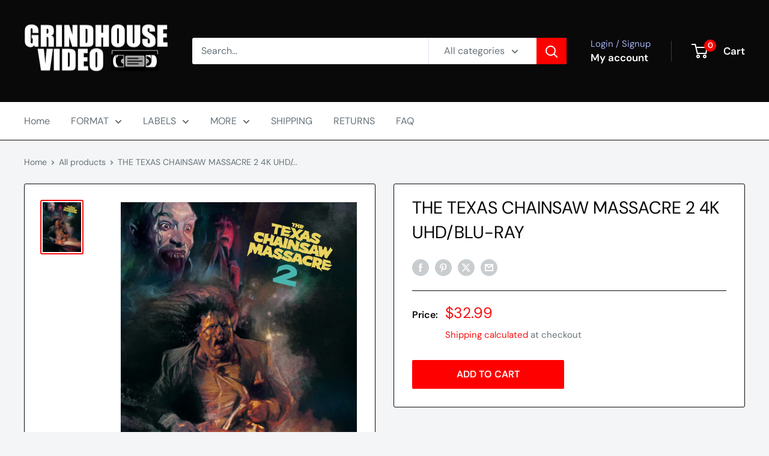

--- FILE ---
content_type: text/javascript
request_url: https://grindhousevideo.com/cdn/shop/t/33/assets/custom.js?v=21748129118713448461762020470
body_size: -576
content:
document.addEventListener("DOMContentLoaded",function(){var startTime=Date.now(),maxWaitTime=5e3,elementId="cloud_search_filters_root",checkExist=setInterval(function(){var element=document.getElementById(elementId);if(element){var elapsedTime=Date.now()-startTime,castFilter=document.querySelector('.cloud-search-filter[data-filter-name="Cast"]');castFilter&&(castFilter.style.display="none",console.log("cast filter found.")),clearInterval(checkExist)}},100);setTimeout(function(){clearInterval(checkExist);var elapsedTime=Date.now()-startTime},maxWaitTime)});
//# sourceMappingURL=/cdn/shop/t/33/assets/custom.js.map?v=21748129118713448461762020470
